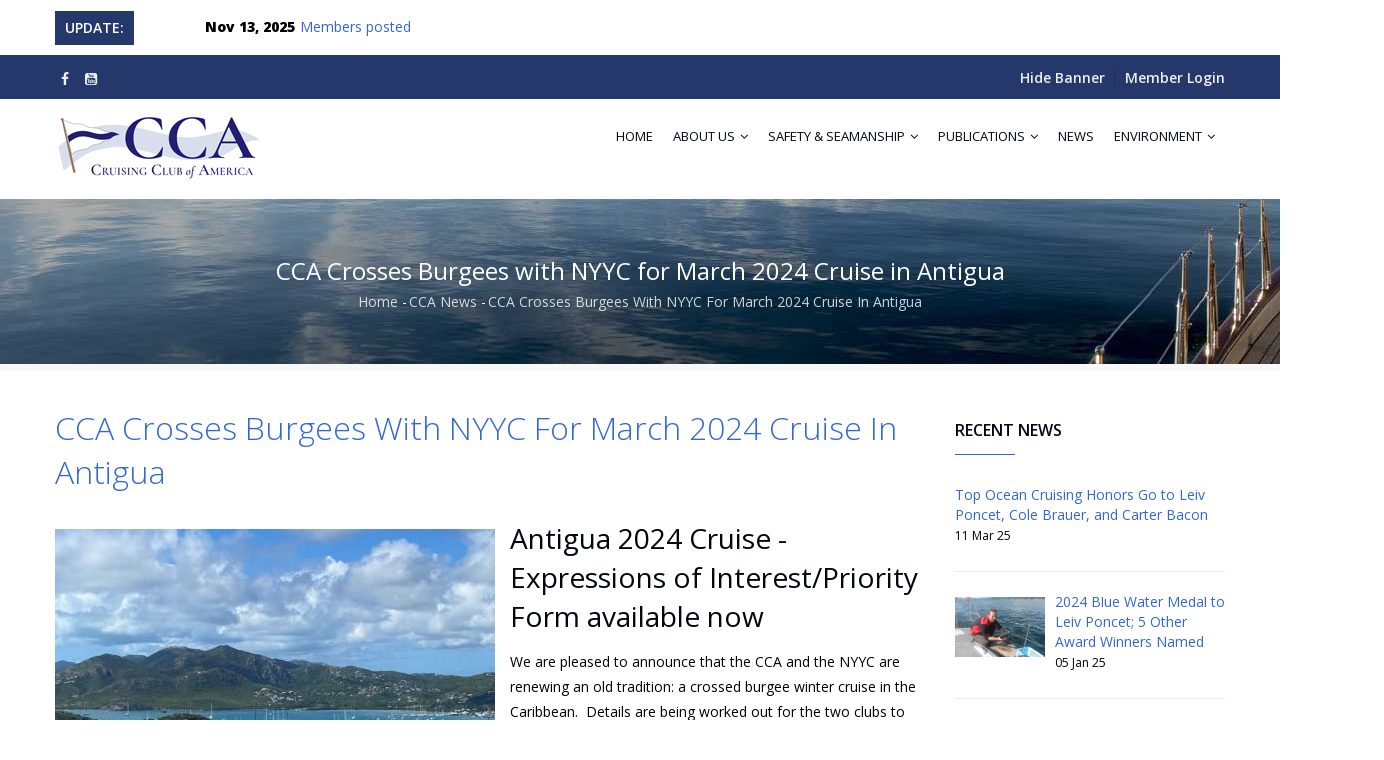

--- FILE ---
content_type: text/html; charset=UTF-8
request_url: https://cruisingclub.org/news/cca-crosses-burgees-nyyc-march-2024-cruise-antigua
body_size: 10947
content:
<!DOCTYPE html>
<html lang="en" dir="ltr" prefix="content: http://purl.org/rss/1.0/modules/content/  dc: http://purl.org/dc/terms/  foaf: http://xmlns.com/foaf/0.1/  og: http://ogp.me/ns#  rdfs: http://www.w3.org/2000/01/rdf-schema#  schema: http://schema.org/  sioc: http://rdfs.org/sioc/ns#  sioct: http://rdfs.org/sioc/types#  skos: http://www.w3.org/2004/02/skos/core#  xsd: http://www.w3.org/2001/XMLSchema# ">
  <head> 
    <meta charset="utf-8" />
<script async src="https://www.googletagmanager.com/gtag/js?id=UA-47456271-1"></script>
<script>window.dataLayer = window.dataLayer || [];function gtag(){dataLayer.push(arguments)};gtag("js", new Date());gtag("set", "developer_id.dMDhkMT", true);gtag("config", "UA-47456271-1", {"groups":"default","anonymize_ip":true,"page_placeholder":"PLACEHOLDER_page_path"});gtag("config", "G-VF5F0ZW4NP", {"groups":"default","page_placeholder":"PLACEHOLDER_page_location"});</script>
<meta name="description" content="Antigua 2024 Cruise - Expressions of Interest/Priority Form available now We are pleased to announce that t" />
<meta name="robots" content="index, follow, notranslate" />
<link rel="canonical" href="https://cruisingclub.org/news/cca-crosses-burgees-nyyc-march-2024-cruise-antigua" />
<link rel="image_src" href="/sites/default/files/articles/antigua.jpg" />
<meta property="og:site_name" content="CCA Crosses Burgees with NYYC for March 2024 Cruise in Antigua | Cruising Club of America" />
<meta property="og:image" content="https://cruisingclub.org/sites/default/files/styles/square/public/articles/antigua.jpg?itok=NOxfHlA0" />
<meta property="og:image:url" content="https://cruisingclub.org/sites/default/files/articles/antigua.jpg" />
<meta property="og:image:secure_url" content="https://cruisingclub.org/sites/default/files/styles/square/public/articles/antigua.jpg?itok=NOxfHlA0" />
<meta property="og:image:type" content="image/jpeg" />
<meta property="og:image:width" content="350" />
<meta property="og:image:height" content="350" />
<meta property="og:image:alt" content="CCA Logo" />
<meta property="article:publisher" content="https://www.facebook.com/CruisingClubofAmerica/" />
<meta name="Generator" content="Drupal 10 (https://www.drupal.org); Commerce 2" />
<meta name="MobileOptimized" content="width" />
<meta name="HandheldFriendly" content="true" />
<meta name="viewport" content="width=device-width, initial-scale=1.0" />
<link rel="icon" href="/sites/default/files/Flag_2%20revised%20May%2012%20Jpeg.jpg" type="image/jpeg" />

    <title>CCA Crosses Burgees with NYYC for March 2024 Cruise in Antigua | Cruising Club of America</title>
    <link rel="stylesheet" media="all" href="/sites/default/files/css/css_jG80oLlNmBry8g7fUHvF9BkktqjrigGWOGmDQuOsizo.css?delta=0&amp;language=en&amp;theme=gavias_unix&amp;include=[base64]" />
<link rel="stylesheet" media="all" href="//fonts.googleapis.com/css?family=Poppins:300,400,500,700" />
<link rel="stylesheet" media="all" href="//fonts.googleapis.com/css?family=Rubik:400,500,700" />
<link rel="stylesheet" media="all" href="/sites/default/files/css/css_RhRlPb3FZ3bFtabd-6uKS29-taTSDIGz2aQ9hjitlfQ.css?delta=3&amp;language=en&amp;theme=gavias_unix&amp;include=[base64]" />


    <script type="application/json" data-drupal-selector="drupal-settings-json">{"path":{"baseUrl":"\/","pathPrefix":"","currentPath":"node\/16022","currentPathIsAdmin":false,"isFront":false,"currentLanguage":"en"},"pluralDelimiter":"\u0003","suppressDeprecationErrors":true,"ajaxPageState":{"libraries":"[base64]","theme":"gavias_unix","theme_token":null},"ajaxTrustedUrl":[],"google_analytics":{"account":"UA-47456271-1","trackOutbound":true,"trackMailto":true,"trackTel":true,"trackDownload":true,"trackDownloadExtensions":"7z|aac|arc|arj|asf|asx|avi|bin|csv|doc(x|m)?|dot(x|m)?|exe|flv|gif|gz|gzip|hqx|jar|jpe?g|js|mp(2|3|4|e?g)|mov(ie)?|msi|msp|pdf|phps|png|ppt(x|m)?|pot(x|m)?|pps(x|m)?|ppam|sld(x|m)?|thmx|qtm?|ra(m|r)?|sea|sit|tar|tgz|torrent|txt|wav|wma|wmv|wpd|xls(x|m|b)?|xlt(x|m)|xlam|xml|z|zip","trackDomainMode":1},"data":{"extlink":{"extTarget":true,"extTargetNoOverride":false,"extNofollow":false,"extNoreferrer":false,"extFollowNoOverride":false,"extClass":"ext","extLabel":"(link is external)","extImgClass":false,"extSubdomains":true,"extExclude":"team1newport\\.com","extInclude":"","extCssExclude":".social-list, .footer-social, .copyright, .path-admin","extCssExplicit":"","extAlert":false,"extAlertText":"This link will take you to an external web site. We are not responsible for their content.","mailtoClass":"0","mailtoLabel":"(link sends email)","extUseFontAwesome":false,"extIconPlacement":"append","extFaLinkClasses":"fa fa-external-link","extFaMailtoClasses":"fa fa-envelope-o","whitelistedDomains":null}},"views":{"ajax_path":"\/views\/ajax","ajaxViews":{"views_dom_id:b113b0e2f94d12d3013155b7894cb93e4d45c564801b384d501f6975de3eb7ed":{"view_name":"post_other","view_display_id":"block_3","view_args":"","view_path":"\/node\/14647","view_base_path":"blogs-grid","view_dom_id":"b113b0e2f94d12d3013155b7894cb93e4d45c564801b384d501f6975de3eb7ed","pager_element":0}}},"statistics":{"data":{"nid":"16022"},"url":"\/core\/modules\/statistics\/statistics.php"},"gavias_load_ajax_view":"\/custom\/gavias_hook\/ajax_view","user":{"uid":0,"permissionsHash":"8a7e21bb1588e4f99597716063363495d50ec28ea6415a0700b6fd11fd84d3a5"}}</script>
<script src="/sites/default/files/js/js_U-5sBJYCLdkjzaZliC0DkZ45uI_DC-veS48fut9J4R0.js?scope=header&amp;delta=0&amp;language=en&amp;theme=gavias_unix&amp;include=[base64]"></script>


    <link rel="stylesheet" href="https://cruisingclub.org/themes/custom/gavias_unix/css/custom.css?ver=1763419959" media="screen" />
    <link rel="stylesheet" href="https://cruisingclub.org/themes/custom/gavias_unix/css/update.css" media="screen" />

    <link rel="stylesheet" type="text/css" href="//fonts.googleapis.com/css?family=Open+Sans:100,300,400,600,800,900"/>
<link rel="stylesheet" type="text/css" href="//fonts.googleapis.com/css?family=Open+Sans:100,300,400,600,800,900"/>


          <style type="text/css">
        .indent{margin-left: 2em;}
      </style>
    
          <style class="customize">body,.event-full .event-info, .block.block-blocktabs .ui-widget, .block.block-blocktabs .ui-tabs-nav > li > a, .gva-mega-menu .block-blocktabs .ui-widget, .gva-mega-menu .block-blocktabs .ui-tabs-nav > li > a{font-family: Open Sans!important;} h1, h2, h3, h4, h5, h6,.h1, .h2, .h3, .h4, .h5, .h6,.topbar .topbar-right ul.gva_topbar_menu > li a, .quick-cart .cart-block-contents-links a,.gavias_sliderlayer .slide-style-1, #gavias_slider_single .slide-style-1,.gavias_sliderlayer .slide-style-2, #gavias_slider_single .slide-style-2,.gavias_sliderlayer .slide-style-3, #gavias_slider_single .slide-style-3,.gavias_sliderlayer .slide-style-5, #gavias_slider_single .slide-style-5,.gavias_sliderlayer .slide-style-5a, #gavias_slider_single .slide-style-5a,.gavias_sliderlayer .slide-style-5b, #gavias_slider_single .slide-style-5b,.gavias_sliderlayer .slide-style-5c, #gavias_slider_single .slide-style-5c,.gavias_sliderlayer .btn-slide, .gavias_sliderlayer .btn-slide-white, #gavias_slider_single .btn-slide, #gavias_slider_single .btn-slide-white,.gavias_sliderlayer .btn-slide.inner, .gavias_sliderlayer .btn-slide a, .gavias_sliderlayer .btn-slide-white.inner, .gavias_sliderlayer .btn-slide-white a, #gavias_slider_single .btn-slide.inner, #gavias_slider_single .btn-slide a, #gavias_slider_single .btn-slide-white.inner, #gavias_slider_single .btn-slide-white a,.post-block .post-title a,.post-slider.post-block .post-meta-wrap .post-title a,.post-slider.post-block .post-categories a,.portfolio-filter ul.nav-tabs > li > a,.portfolio-v1 .content-inner .title a,.team-teaser-1 .team-name,.testimonial-node-v2 .title,.course-block .image .course-price,.course-block .course-content .content-action a,.views-exposed-form .form-item select, .views-exposed-form .form-item input, .views-exposed-form .form-actions select, .views-exposed-form .form-actions input,.views-exposed-form .form-actions input,.categories-course-list .view-content-wrap .item a,.course-block-heading-2 > div, .course-block-v2 > div.course-title,.single-course .block-course-title,.single-course .course-right .course-meta .meta-item .content .lab,.single-course .course-right .course-meta .meta-item .content .val,.single-course .course-right .course-meta .meta-item .content .val a,.single-course .course-right .add-to-cart-content-inner .field--name-price,.single-course .course-right .add-to-cart-content-inner .user-registered,.single-course .course-features .field__label,.single-course .course-features .field__items .field__item,.lesson-block .lesson-content .lesson-title,.lesson-single .lessons .back-to-course,.event-block .event-image .date,.event-block .event-content .event-info .title,.event-block-list .event-date span.day,.event-block-list .event-title a,.nav-tabs > li > a,.btn, .btn-white, .btn-theme, input.js-form-submit, a.button-action, .portfolio-filter ul.nav-tabs > li > a,.pricing-table .plan-name .title,.pricing-table .content-wrap .plan-price .price-value,.user-form .form-item:not(.js-form-type-checkbox) label,.user-form details summary,.navigation .gva_menu > li > a,.category-list .item-list ul li a,.widget.gsc-call-to-action .title,.widget.gsc-icon-box .highlight_content .title,.widget.gsc-video-box.style-1 .video-content .left,.widget.gsc-video-box.style-2 .video-content .link-video strong,.widget.gsc-video-box.style-2 .video-content .button-review a,.widget.milestone-block.position-icon-left .milestone-number,.gsc-box-hover .box-title,.gsc-service-carousel .item .content-inner .title,.gsc-tab-views.style-2 .list-links-tabs .nav-tabs > li a,.gsc-carousel-content.style-1 .content-box .content-inner .title,.gsc-carousel-content.style-2 .content-box .content-inner .title,.gsc-countdown .gva-countdown .countdown-times > div b,.gsc-quotes-rotator .cbp-qtrotator .cbp-qtcontent .content-title{font-family: Open Sans!important;} </style>
    
  </head>

  
  <body class="gavias-content-builder layout-no-sidebars wide js-preloader path-node node--type-news-item">

    <a href="#main-content" class="visually-hidden focusable">
      Skip to main content
    </a>
    
      <div class="dialog-off-canvas-main-canvas" data-off-canvas-main-canvas>
    <div class="body-page gva-body-page">
	    <div id="jpreContent">
        <div id="jprecontent-inner">
           <div class="preloader-wrapper hidden active">
              <img src="https://cruisingclub.org/themes/custom/gavias_unix/images/preloader/preloader-7.gif" alt="" />
           </div>  
        </div>
      </div>
      <header id="header" class="header-v1">
      <div class="header-top">
      <div class="container">
          <div>
    <div class="views-element-container block block-views block-views-blockbreaking-news-block-1" id="block-gavias-unix-views-block-breaking-news-block-1">
  
      <h2 class="block-title" ><span>Update:</span></h2>
    
      <div class="content block-content">
      <div><div class="js-view-dom-id-a8fed34a51cc1c58c7ec3a67c862d9f6b7f676a469b08729ef662de60520a172">
  
  
  

  
  
  

  <div class="item-list newsticker">
  
  <ul>

          <li class="view-list-item" ><div class="views-field views-field-created"><span class="field-content"><time datetime="2025-11-13T14:34:30-05:00" title="Thursday, November 13, 2025 - 14:34">Nov 13, 2025</time>
</span></div><div class="views-field views-field-title"><span class="field-content"><a href="/news/members-posted" hreflang="en">Members posted</a></span></div></li>
    
  </ul>

</div>

    

  
  

  
  
</div>
</div>

    </div>
  </div>

  </div>

      </div>
    </div>
    
  <div class="topbar">
  <div class="container">
    <div class="topbar-inner">
      <div class="row">
        
        <div class="topbar-left col-sm-3 col-xs-12">
          <div class="social-list">
                          <a href="https://www.facebook.com/CruisingClubofAmerica/"><i class="fa fa-facebook"></i></a>
             
             
             
             
             
             
             
             
                          <a href="https://www.youtube.com/channel/UCssGSdO6MiHtsHl7qdKlvmA/"><i class="fa fa-youtube-square"></i></a>
             
              
              
          </div>
        </div>

<div class="topbar-right col-sm-9 col-xs-12">
          
                      <ul class="gva_topbar_menu">
              <li><a href="" id="hidden-banner" data-toggle-text="Show Banner">Hide Banner</a></li>
              <li><a href="/user/login?destination=/news/cca-crosses-burgees-nyyc-march-2024-cruise-antigua">Member Login</a></li>
                          </ul>  
           



          

        </div>

      </div>
    </div>  
  </div>  
</div>

            

   <div class="header-main gv-sticky-menu">
      <div class="container header-content-layout">
         <div class="header-main-inner p-relative">
            <div class="row">
              <div class="col-md-3 col-sm-6 col-xs-8 branding">
                                    <div>
    
      <a href="/" title="Home" rel="home" class="site-branding-logo">
        
        <img src="/sites/default/files/cca-logo-mm-2.png" alt="Home" />
        
    </a>
    
  </div>

                              </div>

              <div class="col-md-9 col-sm-6 col-xs-4 p-static">
                <div class="header-inner clearfix">
                  <div class="main-menu">
                    <div class="area-main-menu">
                      <div class="area-inner">
                        <div class="gva-offcanvas-mobile">
                          <div class="close-offcanvas hidden"><i class="fa fa-times"></i></div>
                                                        <div>
    <nav role="navigation" aria-labelledby="block-gavias-unix-mainnavigation-menu" id="block-gavias-unix-mainnavigation" class="block block-menu navigation menu--main">
          
  
    
  <div class="block-content">
                 
<div class="gva-navigation">

              <ul  class="clearfix gva_menu gva_menu_main">
      
                              
            <li  class="menu-item">
        <a href="/">
                    Home
            
        </a>
          
              </li>
                          
            <li  class="menu-item menu-item--expanded ">
        <a href="/about">
                    About Us
                      <span class="icaret nav-plus fa fa-angle-down"></span>
            
        </a>
          
                                <ul class="menu sub-menu">
                              
            <li  class="menu-item">
        <a href="/about/more">
                    CCA
            
        </a>
          
              </li>
                          
            <li  class="menu-item">
        <a href="/awards">
                    Awards
            
        </a>
          
              </li>
                          
            <li  class="menu-item">
        <a href="https://bonnellcove.org/">
                    Bonnell Cove Foundation
            
        </a>
          
              </li>
                          
            <li  class="menu-item">
        <a href="/racing/nbr">
                    The Bermuda Race
            
        </a>
          
              </li>
                          
            <li  class="menu-item">
        <a href="https://bermudarace.com/foundation/">
                    Bermuda Race Foundation
            
        </a>
          
              </li>
                          
            <li  class="menu-item">
        <a href="/contact-us">
                    Contact Us
            
        </a>
          
              </li>
                          
            <li  class="menu-item">
        <a href="/privacy">
                    Privacy Policy
            
        </a>
          
              </li>
                          
            <li  class="menu-item">
        <a href="/about">
                    About Us
            
        </a>
          
              </li>
                          
            <li  class="menu-item">
        <a href="/icoyc">
                    CCA&#039;s ICOYC Membership
            
        </a>
          
              </li>
        </ul>
  
              </li>
                          
            <li  class="menu-item menu-item--expanded ">
        <a href="/safety-seamanship">
                    Safety &amp; Seamanship
                      <span class="icaret nav-plus fa fa-angle-down"></span>
            
        </a>
          
                                <ul class="menu sub-menu">
                              
            <li  class="menu-item">
        <a href="/safety-seamanship">
                    Main Page
            
        </a>
          
              </li>
                          
            <li  class="menu-item">
        <a href="/articles">
                    Articles
            
        </a>
          
              </li>
                          
            <li  class="menu-item">
        <a href="/articles?tid=39">
                    Safety Moments
            
        </a>
          
              </li>
                          
            <li  class="menu-item">
        <a href="/articles?tid=183">
                    School of Hard Rocks
            
        </a>
          
              </li>
                          
            <li  class="menu-item">
        <a href="https://sas.cruisingclub.org/courses/sas">
                    Safety at Sea Courses
            
        </a>
          
              </li>
                          
            <li  class="menu-item">
        <a href="https://sas.cruisingclub.org/weather/online">
                    Online Weather Seminar
            
        </a>
          
              </li>
                          
            <li  class="menu-item">
        <a href="https://sas.cruisingclub.org/scc">
                    Safety for Cruising Couples
            
        </a>
          
              </li>
                          
            <li  class="menu-item">
        <a href="https://sas.cruisingclub.org/courses">
                    Course Finder
            
        </a>
          
              </li>
                          
            <li  class="menu-item">
        <a href="https://sas.cruisingclub.org/poyob">
                    Practice On Your Own Boat - MOB
            
        </a>
          
              </li>
        </ul>
  
              </li>
                          
            <li  class="menu-item menu-item--expanded ">
        <a href="/publications">
                    Publications
                      <span class="icaret nav-plus fa fa-angle-down"></span>
            
        </a>
          
                                <ul class="menu sub-menu">
                              
            <li  class="menu-item">
        <a href="https://sas.cruisingclub.org/adventure">
                    Adventurous Use of the Sea (book)
            
        </a>
          
              </li>
                          
            <li  class="menu-item">
        <a href="/book/ccaguides">
                    Cruising Guides
            
        </a>
          
              </li>
                          
            <li  class="menu-item">
        <a href="/voyages">
                    Voyages Magazine
            
        </a>
          
              </li>
        </ul>
  
              </li>
                          
            <li  class="menu-item ">
        <a href="/news">
                    News
            
        </a>
          
              </li>
                          
            <li  class="menu-item menu-item--expanded ">
        <a href="/environment">
                    Environment
                      <span class="icaret nav-plus fa fa-angle-down"></span>
            
        </a>
          
                                <ul class="menu sub-menu">
                              
            <li  class="menu-item">
        <a href="/environment">
                    CCA Environmental Action
            
        </a>
          
              </li>
                          
            <li  class="menu-item">
        <a href="/environment-nbr">
                    Environmental Action, NB Race
            
        </a>
          
              </li>
        </ul>
  
              </li>
        </ul>
  

</div>


        </div>  
</nav>

  </div>

                          
                            
                                                  </div>
                          
                        <div id="menu-bar" class="menu-bar hidden-lg hidden-md">
                          <span class="one"></span>
                          <span class="two"></span>
                          <span class="three"></span>
                        </div>
                        
                        
                                              </div>
                    </div>
                  </div>  
                </div> 
              </div>

            </div>
         </div>
      </div>
   </div>

</header>
	
					<div class="breadcrumbs">
			  <div>
    
<div class="breadcrumb-content-inner">
  <div class="gva-breadcrumb-content">
    <div id="block-gavias-unix-breadcrumbs" class="text-light block gva-block-breadcrumb block-system block-system-breadcrumb-block no-title">
      <div class="breadcrumb-style" style="background-image: url(&#039;https://cruisingclub.org/sites/default/files/breadcrumb_bg1.jpg&#039;);background-position: center top;background-repeat: no-repeat;">
        <div class="container">
          <div class="breadcrumb-content-main">
            <h2 class="page-title">CCA Crosses Burgees with NYYC for March 2024 Cruise in Antigua </h2>
             
                          <div class="">
                <div class="content block-content">
                  <div class="breadcrumb-links">
  <div class="content-inner">
          <nav class="breadcrumb " role="navigation" aria-labelledby="system-breadcrumb">
        <h2 id="system-breadcrumb" class="visually-hidden">Breadcrumb</h2>
        <ol>
          
                            <li>
                          <a href="/">Home</a>
                                      <span class=""> - </span>
              
          </li>
                            <li>
                          <a href="/news">CCA News</a>
                                      <span class=""> - </span>
              
          </li>
                            <li>
                          
                          
          </li>
                            <li>
                          CCA Crosses Burgees with NYYC for March 2024 Cruise in Antigua
                          
          </li>
                </ol>
      </nav>
      </div> 
</div>  
                </div>
              </div>  
                      </div> 
        </div>   
      </div> 
    </div>  
  </div>  
</div>  


  </div>

		</div>
	
	<div role="main" class="main main-page has-breadcrumb">
	
		<div class="clearfix"></div>
			

					<div class="help show hidden">
				<div class="container">
					<div class="content-inner">
						  <div>
    <div data-drupal-messages-fallback class="hidden"></div>

  </div>

					</div>
				</div>
			</div>
		
				
		<div class="clearfix"></div>
				
		<div class="clearfix"></div>
		
		<div id="content" class="content content-full">
			<div class="container container-bg">
									<div class="content-main-inner">
	<div class="row">
		
					
						 				 		
							
       

		<div id="page-main-content" class="main-content col-xs-12 col-md-9 sb-r ">

			<div class="main-content-inner">
				
				
									<div class="content-main">
						  <div>
    <div id="block-gavias-unix-content" class="block block-system block-system-main-block no-title">
  
    
      <div class="content block-content">
      
<article data-history-node-id="16022" class="node node--type-news-item node--promoted node--view-mode-full clearfix">
  <header>
    
    
    <div class="widget gsc-heading  align-left style-2 padding-bottom-20">
      <h2 class="node__title title">
        <span><a href="/news/cca-crosses-burgees-nyyc-march-2024-cruise-antigua" rel="bookmark">
<span>CCA Crosses Burgees with NYYC for March 2024 Cruise in Antigua</span>
</a></span><span class="heading-line"></span>
      </h2>
    </div>
      
        
      </header>
  <div class="node__content clearfix">
    
            <div class="field field--name-field-image field--type-image field--label-hidden field__item">  <a href="/sites/default/files/articles/antigua.jpg"><img loading="lazy" src="/sites/default/files/styles/small/public/articles/antigua.jpg?itok=BUVPP8ju" alt="Jolly Harbour" typeof="foaf:Image" />

</a>
</div>
      
            <div class="field field--name-body field--type-text-with-summary field--label-hidden field__item"><h2>Antigua 2024 Cruise - Expressions of Interest/Priority Form available now</h2>

<p>We are pleased to announce that the CCA and the NYYC are renewing an old tradition: a crossed burgee winter cruise in the Caribbean. &nbsp;Details are being worked out for the two clubs to cruise together around Antigua, starting&nbsp;<strong>Saturday, 9 March, 2024&nbsp;</strong>with an optional follow-on cruise to and around Guadeloupe. &nbsp;Nick Brown and Heather McHutchison have been appointed CCA co-coordinators for this event. &nbsp;Douglas Renfield-Miller is the coordinator for the NYYC.</p>

<p>In the following week beginning Saturday, 16 March, 2024, a cruise around Guadeloupe is planned, with the possibility of dropping off a boat in Guadeloupe that had been chartered in Antigua. &nbsp;The boat can be returned to Antigua by the charterer to avoid a drop off fee. &nbsp;CCA members Hilary &amp; Andrew Armstrong have been named cruise coordinators for this week.</p>

<figure role="group"><img alt data-entity-type="file" data-entity-uuid="4592b5e6-4848-48c9-b43e-f3201b9d47d7" height="404" src="http://cruisingclub.org/sites/default/files/Antigua.png" width="600" loading="lazy">
<figcaption>This could be your playground</figcaption>
</figure>

<p>Negotiations with the charter companies are underway.&nbsp; A number of boats have been reserved, divided between two charter companies -- Moorings/Sunsail in English Harbour and Dream Charters in Jolly Harbour.&nbsp; They can be chartered for one week only, or for both weeks. Efforts will be made to split available charter boats equally between our two clubs. In order to guarantee boat availability, the NYYC and CCA have already put down non-refundable deposits reserving 14 boats (8 Moorings/6 Dream). Three boats have already been spoken for and the rest will be allocated on a first-come-first-served basis so please indicate your interest right away.&nbsp;</p>

<p>Opening and closing receptions are planned the first week, and then a few more fixed events during the week, thus allowing participants time to visit their favorite spots as they wish in between.</p>

<p>The combination of a superb cruising ground, a good charter fleet and a chance to sail with fellow cruisers from the NYYC will truly make this a memorable event.</p>

<p>Please indicate your interest by&nbsp;<a href="https://cruisingclub.org/form/antigua-2024-interest">completing the expression of interest form HERE.</a></p>

<p>Thank you!</p>

<ul>
	<li>Chris Otorowski, Commodore</li>
	<li>Jay Gowell, Vice Commodore</li>
	<li>Nick Brown</li>
	<li>Heather McHutchison</li>
</ul>
</div>
      
  </div>
</article>


    </div>
  </div>

  </div>

					</div>
				
							</div>

		</div>

		<!-- Sidebar Left -->
				<!-- End Sidebar Left -->

		<!-- Sidebar Right -->
									 

			<div class="col-lg-3 col-md-3 col-sm-12 col-xs-12 sidebar sidebar-right theiaStickySidebar">
				<div class="sidebar-inner">
					  <div>
    <div class="views-element-container block block-views block-views-blockpost-other-block-3" id="block-views-block-post-other-block-3">
  
      <h2 class="block-title" ><span>Recent News</span></h2>
    
      <div class="content block-content">
      <div><div class="post-style-list small js-view-dom-id-b113b0e2f94d12d3013155b7894cb93e4d45c564801b384d501f6975de3eb7ed">
  
  
  

  
  
  

  <div class="item-list">
  
  <ul>

          <li class="view-list-item" ><div class="views-field views-field-nothing"><div class="field-content"><div class="post-block">
      <div class="post-image">
            
      </div>
      <div class="post-content">
            <div class="post-title"> <a href="/news/2025-top-cruising-honors" hreflang="en">Top Ocean Cruising Honors Go to Leiv Poncet, Cole Brauer, and Carter Bacon</a> </div>            
            <div class="post-meta">
                   <span class="post-created"><time datetime="2025-03-11T10:08:37-04:00">11 Mar 25</time>
 </span>
	     </div>
       </div>
</div></div></div></li>
          <li class="view-list-item" ><div class="views-field views-field-nothing"><div class="field-content"><div class="post-block">
      <div class="post-image">
              <a href="/news/2024-awards-named" hreflang="en"><img loading="lazy" src="/sites/default/files/styles/small/public/articles/Blue%20Water%20Medal%20-%20Leiv%20Poncet%20-%20Kodiak%20Island%2C%20Alaska.jpg?itok=ri1u2K5u" alt="Poncet at Kodiak Island" typeof="Image" />

</a>

      </div>
      <div class="post-content">
            <div class="post-title"> <a href="/news/2024-awards-named" hreflang="en">2024 Blue Water Medal to Leiv Poncet; 5 Other Award Winners Named</a> </div>            
            <div class="post-meta">
                   <span class="post-created"><time datetime="2025-01-05T13:39:40-05:00">05 Jan 25</time>
 </span>
	     </div>
       </div>
</div></div></div></li>
          <li class="view-list-item" ><div class="views-field views-field-nothing"><div class="field-content"><div class="post-block">
      <div class="post-image">
              <a href="/news/new-pacific-crossing-guide" hreflang="en"><img loading="lazy" src="/sites/default/files/styles/small/public/articles/pcg.jpg?itok=wauuQI_K" alt="cover" typeof="Image" />

</a>

      </div>
      <div class="post-content">
            <div class="post-title"> <a href="/news/new-pacific-crossing-guide" hreflang="en">New Pacific Crossing Guide</a> </div>            
            <div class="post-meta">
                   <span class="post-created"><time datetime="2024-09-30T09:42:04-04:00">30 Sep 24</time>
 </span>
	     </div>
       </div>
</div></div></div></li>
          <li class="view-list-item" ><div class="views-field views-field-nothing"><div class="field-content"><div class="post-block">
      <div class="post-image">
              <a href="/news/cca-members-race-hawaii" hreflang="en"><img loading="lazy" src="/sites/default/files/styles/small/public/articles/IMG_4058.jpg?itok=3y12LDcJ" alt="CCA members" typeof="Image" />

</a>

      </div>
      <div class="post-content">
            <div class="post-title"> <a href="/news/cca-members-race-hawaii" hreflang="en">CCA Members Race to Hawaii</a> </div>            
            <div class="post-meta">
                   <span class="post-created"><time datetime="2024-08-20T14:17:02-04:00">20 Aug 24</time>
 </span>
	     </div>
       </div>
</div></div></div></li>
          <li class="view-list-item" ><div class="views-field views-field-nothing"><div class="field-content"><div class="post-block">
      <div class="post-image">
              <a href="/news/counting-down-newport-bermuda-race" hreflang="en"><img loading="lazy" src="/sites/default/files/styles/small/public/articles/newport-bermuda-race%5B1%5D.jpg?itok=RtqQBhe3" alt="logo" typeof="Image" />

</a>

      </div>
      <div class="post-content">
            <div class="post-title"> <a href="/news/counting-down-newport-bermuda-race" hreflang="en">Counting Down to Newport Bermuda Race</a> </div>            
            <div class="post-meta">
                   <span class="post-created"><time datetime="2024-06-13T15:20:09-04:00">13 Jun 24</time>
 </span>
	     </div>
       </div>
</div></div></div></li>
    
  </ul>

</div>

    

  
  

      <footer>
      <p><strong><a href="/news">View all News</a></strong></p>
    </footer>
  
  
</div>
</div>

    </div>
  </div>

  </div>

				</div>
			</div>
				<!-- End Sidebar Right -->
		
	</div>
</div>
					
			</div>
		</div>

		
				
			</div>
</div>

  
<footer id="footer" class="footer">
  <div class="footer-inner">
    
         
     <div class="footer-center">
        <div class="container">      
           <div class="row">
              
              
                              <div class="footer-third col-lg-3 col-md-3 col-sm-12 col-xs-12 column">
                    <div>
    <div id="block-gavias-unix-sociallinksfooter" class="block block-block-content block-block-content7e26e9e5-a2f4-4e12-9643-7c8954f954ef">
  
      <h2 class="block-title" ><span>Connect with us</span></h2>
    
      <div class="content block-content">
      
            <div class="field field--name-body field--type-text-with-summary field--label-hidden field__item"><div class="footer-social">
	<ul>
		<li><a href="https://www.facebook.com/CruisingClubofAmerica/" target="_blank"><i class="fa fa-facebook-square"></i></a></li>
		<li><a href="https://www.youtube.com/channel/UCssGSdO6MiHtsHl7qdKlvmA"  target="_blank"><i class="fa fa-youtube-square"></i></a></li>
	</ul>
</div></div>
      
    </div>
  </div>
<div id="block-gavias-unix-linkfooter" class="block block-block-content block-block-contentf68ff84d-6af0-4c49-8b85-ae338addc541">
  
      <h2 class="block-title" ><span>Quick Links</span></h2>
    
      <div class="content block-content">
      
            <div class="field field--name-body field--type-text-with-summary field--label-hidden field__item"><div class="clearfix">
       <ul class="menu">
	  <li><a href="../">Home</a></li>
	  <li><a href="/privacy"> Privacy Policy</a></li>
	  <li><a href="/contact-us"> Contact Us</a></li>
       </ul>      
</div>   </div>
      
    </div>
  </div>

  </div>

                </div> 
              
                               <div class="footer-four col-lg-4 col-md-4 col-sm-12 col-xs-12 column">
                    <div>
    <div id="block-gavias-unix-contactinfo" class="block block-block-content block-block-content7da38301-272f-4979-8de1-06b564010f17">
  
      <h2 class="block-title" ><span>Contact CCA</span></h2>
    
      <div class="content block-content">
      
            <div class="field field--name-body field--type-text-with-summary field--label-hidden field__item"><div class="contact-info">
    <span class="description">Please <a href="/contact-us" style="font-weight: 600;"><strong>Contact Us</strong></a> using the form on our contact page.</span>
</div></div>
      
    </div>
  </div>

  </div>

                </div> 
                         </div>   
        </div>
    </div>  
  </div>   

      <div class="copyright">
      <div class="container">
        <div class="copyright-inner">
              <div>
    <div id="block-gavias-unix-copyright" class="block block-block-content block-block-content61f17841-749f-436d-9799-1dfeefd7ad43 no-title">
  
    
      <div class="content block-content">
      
            <div class="field field--name-body field--type-text-with-summary field--label-hidden field__item"><div class="text-center">Copyright 2023, Cruising Club of America, All Rights Reserved &emsp;|&emsp; website by <a href="https://baydesignassociates.com" title="Website by Bay Design" target="_blank" >Bay Design</a></div>
</div>
      
    </div>
  </div>

  </div>

        </div>   
      </div>   
    </div>
    <div id="gva-popup-ajax" class="clearfix"><div class="pajax-content"><a href="javascript:void(0);" class="btn-close"><i class="gv-icon-4"></i></a><div class="gva-popup-ajax-content clearfix"></div></div></div>
</footer>


  </div>

    
    <script src="/sites/default/files/js/js_jQVGyWFfJ22TxQ2iWxUillhj6a95YwGQznN7e8D2Byk.js?scope=footer&amp;delta=0&amp;language=en&amp;theme=gavias_unix&amp;include=[base64]"></script>
<script src="https://js.stripe.com/v3/"></script>
<script src="/sites/default/files/js/js_9t3gDUqonook2SH82pqqxZ9NVnYRfsh4gVb1b1I3J_I.js?scope=footer&amp;delta=2&amp;language=en&amp;theme=gavias_unix&amp;include=[base64]"></script>

    
        
  </body>
</html>


--- FILE ---
content_type: text/css
request_url: https://cruisingclub.org/themes/custom/gavias_unix/css/custom.css?ver=1763419959
body_size: 4317
content:
a.cccart{
  color:yellow !important;
}

body{
    color: black;
}

input{
    background-color: aliceblue !important;
}

figcaption.align-right, figcaption.align-left {
    display: table-caption !important; 
    caption-side: bottom ;
}

figcaption .align-center{
    display: block; 
}

figure{
    display:table;
}


.display-price{
  font-weight:100;
  font-size:1em;
}

input[type="radio"],label{
  width:unset !important;
}
input[type="submit"]{
  color:black !important;
  background: lightblue !important;
}
.form-item {
  margin-bottom: 5px !important;
}

td.webform-multiple-table--operations-two, .tabledrag-toggle-weight {
    display:none;
}

.item-list ul li.view-list-item {
    margin: 0 0;
  }

.form-item-message-body-nice{
  background-color: lightcyan;
  border: black solid 2px;
  padding:10px;
}

.messages--warning{
  background-color: yellow;
}

.fieldgroup legend{
  margin-bottom: 5px;
  margin-top:20px;
}


tr.deceased{
	font-style: italic;
	font-weight:200;
}

.smallerpic{
	width:150px;
}

.active{
	font-weight:600;
}

.quick-cart {
    display: none;
}
 .circle img {
     border-radius: 50%;
}
 header.header-v1 {
     margin-bottom: 12px;
}

.topbar {
    border-bottom: none;
    background-color: #24386c;
	color: #fff;
}

.topbar a {
    color: #eee;
}

.topbar a:hover {
    color: #9bb7ff;
}


.topbar .topbar-right ul.gva_topbar_menu > li a.link-user {
    text-decoration: underline;
    color: #eee;
}


.topbar .topbar-right ul.gva_topbar_menu > li a.link-user:hover {
    color: #9bb7ff;
}

.topbar .topbar-right ul.gva_topbar_menu.login > li a:hover {
    color: #9bb7ff;
}


 .topbar .topbar-right ul.gva_topbar_menu > li {
    background: none;
}
 .frontpage .widget.gsc-heading.style-2 .title {
    text-transform: none;
}
 .frontpage .widget.gsc-heading .sub-title {
    margin-bottom: 14px;
}
 .cca-stations td {
    border: none;
}
 .cca-btn {
    font-size: 13px;
     border: 1px;
     text-align: center;
     margin-left: auto;
     margin-right: auto;
}
 .size-12 {
    font-size: 12px;
}
 .size-21 {
    font-size: 21px;
}
 .size-28 {
    font-size: 28px;
}
 .align-center {
    text-align: center;
     margin-left: auto;
     margin-right: auto;
}
 a {
    color: #3367D6;
}
 a:hover {
    color: #6596ff;
}

 .views-exposed-form > div {
     vertical-align: bottom;
}
 .views-exposed-form {
    padding-bottom: 30px;
}
 .post-grid .post-block .post-content {
    border-top-color: #fff;
}
 .field--name-field-author {
    font-weight: bold;
     padding-bottom: 8px;
}
 .node-detail .post-title, .post-block .post-title {
    font-size: 28px;
     padding-top: 12px;
}
 .main-page table > tbody > tr > td {
    padding: 4px 0;
}

.pad-left {
  padding-left: 12px !important;
}
 .gavias_sliderlayer .slide-style-1, #gavias_slider_single .slide-style-1 {
     font-size: 56px;
     line-height: 66px;
     text-shadow: 2px 2px 4px #444;
}
}
 .gavias_sliderlayer .slide-style-5, #gavias_slider_single .slide-style-5 {
     font-size: 18px;
     line-height: 30px;
}

.node--type-news-item.node--view-mode-full .field--name-body img{
    max-width: 870px;
}

#block-gavias-unix-sociallinksfooter .footer-social{
  text-align: left;
}

.footer .menu--cca-management .gva_menu{
  font-size: 14px;
  line-height: 28px;
  color: #acacac;
}

.footer .menu--cca-management .gva_menu a{
  color: inherit;
  padding: 0;
  font-size: inherit;
  text-transform: capitalize;
}

.node--type-article .node--view-mode-full .post-thumbnail  img,
.node--type-news-item .node__content .field--name-field-image img{
  width: 100%;
}

.articles-view .views-exposed-form .form-actions{
  margin-top: 20px;
}

.post-style-list .views-exposed-form .form-actions{
  margin-top: 20px;
}

 @media (min-width: 401px) {
   .post-style-list .views-exposed-form .form-item-combine,
   .articles-view .views-exposed-form .form-item-search{
     width: 100%;
   }
   
 }


 @media (max-width: 760px) {
     .gavias_sliderlayer .slide-style-5, #gavias_slider_single .slide-style-5 {
         font-size: 9px !important;
         line-height: 14px !important;
    }
}
 @media (max-width: 760px) {
     .circle img {
         max-width: 55%;
    }
}
 .layout-node-form #field-cca-paragraphs-add-more-wrapper {
    padding: 20px 0;
}
 .node__title, h2.node__title, .widget.gsc-heading.style-3 .title {
    font-size: 30px;
}
 .breadcrumb-content-inner .gva-breadcrumb-content .gva-block-breadcrumb .breadcrumb-style {
     padding: 50px 0;
     margin-bottom: 35px;
     margin-top: 20px;
}
 .main-content {
    margin-bottom: 50px;
}
 .frontpage .main-content {
    margin-bottom: 0px;
}
 .content header {
    padding-bottom: 5px;
}
 .node__content .field--name-field-image {
    padding: 10px 0 15px 0;
}
 .node__content .field--name-field-stations-news .field__item, .node__content .post-categories {
    float: left;
     padding-right: 15px;
}
 .gsc-socials.style-2 a i.fa-instagram {
     background-color: #3f729b;
}
 .weight-600 {
    font-weight: 600;
}
 .node__content .field--name-field-image {
    clear: both;
}
 .node__content .field--name-body {
    clear: both;
}
 .field--label-inline{
    float: left;
     width: 100%;
    margin-bottom: 10px;
}
 .field--label-inline .field__label{
    float: left;
    font-weight: 700;
    margin-right: 10px;
}
 .xfield--label-inline .xfield__item{
     float: left; 
}

.field__label {font-weight: 700; }

.field--name-field-non-cca-co-owners .field__label {margin-top: 10px; }

@media (max-width: 992px) {
  .node--type-news-item.node--view-mode-full .field--name-body img{
    width: 100%;
  }
}

.cca-moorings table > thead > tr > th, table > thead > tr > td, table > tbody > tr > th, table > tbody > tr > td, table > tfoot > tr > th, table > tfoot > tr > td {
    border-color: #ddd;
    border-width: 1px 0 0 0;
    border-style: solid;
}

.cca-moorings table {    border-color: #ccc;
    border-width: 2px 0 1px 0;
    border-style: solid;
 }
 
.cca-moorings thead {    border-color: #ccc;
    border-width: 0 0 2px 0;
    border-style: solid;
 }
 
 
 .block-submenu .gva-menu > li{
  width: 25%;
  float:left;
  padding: 0 15px !important;
}

.block-submenu .gva-menu > li a{
  font-weight: 600;
}
.block-submenu .gva-menu > li a span{
  display:none;
}

.block-submenu .gva-menu li .sub-menu a{
  text-transform: capitalize;
  font-weight: 400;
}

.block-submenu .gva-menu li a{
  display: block;
  font-size: 14px;
  color: #3367D6 !important;
  text-transform: uppercase;
  padding: 0 0 10px !important;
  margin-bottom: 10px !important;
  border-bottom: 1px solid rgba(0, 0, 0, 0.1) !important;
}

.left-img {
	float: left;
	padding: 0 20px 20px 0;
}

.sidebar-inner .navigation .gva_menu {
    float: none;
}

.sidebar .block-menu ul li a {
	border: none;
border-bottom: 1px solid rgba(0,0,0,0.1);
}

h1, h2, h3, h4, h5, h6, .h1, .h2, .h3, .h4, .h5, .h6 {
    line-height: 1.4;
}

h3, .h3 {font-weight: 700; font-size: 20px; }
h4 {font-style: italic; }

.node__title, h2.node__title, .widget.gsc-heading.style-3 .title, .node-detail .post-title {
    font-size: 34px;
}

/*.gavias-blockbuilder-content .link-edit-blockbuider {display: none; }*/

.webform-submission-form .form-item input, .webform-submission-form .form-item textarea, .webform-submission-form .form-item select {
    border: 1px solid rgba(0, 0, 0, 0.2); padding: 4px 10px;
}

.footer {margin-top: 60px; }

.frontpage .footer {margin-top: 0; }

.pager {
    margin: 60px 0 30px;
}

figcaption {font-style: italic; font-weight: 600; padding-bottom: 12px; }

.photo-credit-sliders {font-size: 13px; color: #fff; font-weight: 600; 
     text-shadow: 2px 2px 4px #444;
}

.webform-submission-form .form-item input, .webform-submission-form .form-item textarea, .webform-submission-form .form-item select {
    background: #f9f9f9;
}

.field--name-body ximg, .field--name-body xfigure {float: left; padding: 6px 18px 12px 0; }

@media (min-width: 992px){
 .footer .navigation .gva_menu {
      float: none;
    color: #fff;
  }
}

.frontpage .you-can-edit {display: none; }

table > thead > tr > th, table > thead > tr > td {
    border-bottom-width: 0;
}

table > thead > tr > th, table > thead > tr > td, table > tbody > tr > th, table > tbody > tr > td, table > tfoot > tr > th, table > tfoot > tr > td {
    border-color: #ddd;
    border-width: 1px 0 1px 0;
    border-style: solid;
}

table {
border-left: 0;
border-right: 0;
}

table > thead > tr > th, table > thead > tr > td, table > tbody > tr > th, table > tbody > tr > td, table > tfoot > tr > th, table > tfoot > tr > td, .table > thead > tr > th, .table > thead > tr > td, .table > tbody > tr > th, .table > tbody > tr > td, .table > tfoot > tr > th, .table > tfoot > tr > td {
    padding: 4px 8px;
}

table > thead > tr > th, table > thead > tr > td, table > tbody > tr > th { background: #eee;}

.my-events .item-list ul li.view-list-item, .org-events .item-list ul li.view-list-item, .org-unit-list .item-list ul li.view-list-item {
    margin: 0 0 8px;
}

.my-profile table > tbody > tr > td {
    padding: 4px 4px;
}

.my-events .item-list h3 {
	padding-top: 20px;
	padding-bottom: 6px;
}

.home-events h3 {background: #ccc; padding: 2px 12px; text-align:center; margin: 24px 0 16px 0; }

.block-views-blockstation-post-news-block-1 .post-list-small {border: none; }
.block-views-blockstation-post-news-block-1 .post-block {padding: 8px 0; }

.node--type-personal-profile .name{
  display: -webkit-flex;
  display: -moz-flex;
  display: -ms-flex;
  display: -o-flex;
  display: flex;
}

.node--type-personal-profile .name > div{
  margin-right: 5px;
}

.node--type-personal-profile .name > div:last-child{
  margin:0;
}

.node--type-personal-profile .views-element-container .views-col .views-field{
  font-weight: bold;
}

.node--type-personal-profile .views-element-container .views-col .views-field .views-label{
  float: left;
  font-weight: 700;
  margin-right: 10px;
}
.node--type-personal-profile .views-element-container .views-col .field-content{
  font-weight: normal;
}

.node--type-personal-profile .views-col{
  width: 100% !important;
}

.node--type-personal-profile .field--name-field-picture{
  margin-bottom: 15px;
}

.node--type-personal-profile .views-field-field-image img {padding: 15px 0; }

.block .block-title > span {
    font-size: 16px;
    font-weight: 600;
}

.block-views-blockoffices-held-block-1 .item-list ul li.view-list-item {
    margin: 0 0 10px;
}

.node__content .post-grid .field--name-field-image {
    padding-top: 0;
}

.copyright a:hover {
    color: #ddd;
	text-decoration:none;
}

header.header-v1 .header-inner {
    padding-right: 0;
}

.gva-search-region {display: none; }

.post-list-small .item-list .field-content .post-image{
  margin-right: 20px;
}

.post-list-small .item-list .field-content .post-content{
  padding-left: 0;
}

.post-style-list .item-list .post-image img,
.articles-view .item .views-field-field-image img{
  width:100%;
}

.post-style-list .item-list .view-list-item,
.articles-view .item{
  border-bottom: 1px solid #EEEEEE;
  margin-top: 25px;
  padding-bottom: 25px;
}

.articles-view .item .views-field-field-cca-author .author{
  font-weight: 700;
}

.post-style-list .item-list .post-block .post-content{
  padding: 0;
}

.post-style-list .form-actions,
.articles-view .form-actions{
  width: 220px;
  clear:both;
}

.post-style-list .form-actions input,
.articles-view .form-actions input{
  display: block;
  float: right;
  width: auto;
  margin: 0 5px;
}

.post-style-list .form-actions input[name="reset"],
.articles-view .form-actions input[name="reset"]{
  background: none;
  color: #3367D6;
  -moz-transition: all 0.35s;
  transition: all 0.35s;
  text-decoration: underline;
  text-transform: capitalize;
  padding: 0;
  font-size: 14px;
  margin: 0 30px;
}
.post-style-list .form-actions input[name="reset"]:hover,
.articles-view .form-actions input[name="reset"]:hover{
  color: #6596ff;
  background: none;
}

.post-style-list.small .field-content .post-image{
  width: auto;
  max-width: 100px;
}

.post-style-list.small .field-content .post-image a{
  margin-right: 10px;
}

.post-style-list.small .field-content .post-content{
  padding-left:0;
}

/*.post-style-list.small .post-title{
  display: inline-block;
}*/

@media (min-width: 769px) {
  .content-main .post-style-list .item-list,
  .articles-view .item {
    display: flex;
    flex-direction: row;
  }
  
  .post-style-list .item-list .post-image,
  .articles-view .item .views-field-field-image{
    flex-shrink: 0;
  }
  .content-main .post-style-list .item-list .post-image img,
  .articles-view .item .views-field-field-image img{
    margin-right: 20px;
    max-width: 200px;
  }
  .content-main .post-style-list .item-list .post-block .post-image{
    width: auto;
  }
  
  .node--type-article .node--view-mode-full .post-thumbnail,
  .node--type-news-item .node__content .field--name-field-image,
  .node--type-sub-page .node__content .field--name-field-picture{
    float:left;
    margin-right: 15px;
  }
  .node--type-article .node--view-mode-full .field--name-body,
  .node--type-news-item .node__content .field--name-body,
  .node--type-sub-page .node__content .field--name-body{
    clear: none;
  }
  
  .post-style-list .views-exposed-form .form-item-combine,
  .articles-view .views-exposed-form .form-item-search{
     width: 65%;
   }
   
   .post-style-list .views-exposed-form .form-actions,
   .articles-view .views-exposed-form .form-actions{
     clear: none;
     margin-top: 32px;
   }

}

@media (min-width: 992px) {
    .navigation .gva-navigation .gva_menu .megamenu > .sub-menu > li > ul.sub-menu > li {
        padding-left: 30px;
    }
    .post-style-list .views-exposed-form .form-item-combine,
    .articles-view .views-exposed-form .form-item-search{
      width:auto;
    }
    .articles-view .views-exposed-form .form-actions{
      width: 220px;
    }
}

/*hidden banner*/
.hidden-banner .special-row-2.home-circle-images,
.hidden-banner .cca-home-slider{
    display:none;
}

/*custom appearance css 11/2023*/
.cca-align-right {text-align: right; }

.cca-line-height-extra {line-height: 1.5em; }

h5, .h5  {line-height: 2em;}

.home-articles-slider .owl-carousel .owl-item img {
    width: 100%;
}

.home-articles-slider .post-title span {font-size: 24px; }

.home-articles-slider .node__content .field--name-field-image {
    padding-bottom: 0;
}

.home-articles-slider .post-grid .post-block .post-content {
    padding-top: 6px;
}


.padding-top-20 {padding-top: 20px; }
.padding-bottom-20 {padding-bottom: 20px; }

.widget.gsc-heading .title-desc {
    font-size: 15px;
}


@media only screen and (max-width: 768px) {
    .home-circle-images img {height: 160px; }
    .gbb-row.special-row-2 .row-wrapper {margin-top: 30px; }

}

.topbar .topbar-right ul.gva_topbar_menu.login > li a {
    font-weight: 600;
}

.header-top .block{
    margin: 10px 0;
}
.newsticker ul{
    height: 28px !important;
    overflow: hidden;
}
.newsticker ul .view-list-item{
    white-space: nowrap;
}
.newsticker ul .view-list-item .views-field{
    display: inline-block;
}
.newsticker ul .view-list-item .views-field-created{
    font-weight: bold;
    margin-right: 5px;
}
.header-top .block-views .block-title{
    padding: 0;
    margin: 0;
    font-size: inherit;
    line-height: inherit;
}
.header-top .block-views .block-title span{
    display: inline-block;
    padding: 5px 10px;
    font-size: 14px;
    line-height: 24px;
    color: #fff;
    background: #24386c;
}
.header-top .block-views .block-title::after{
    display: none;
}
.header-top .block-views .block-content{
    margin-top: 10px;
}

@media only screen and (min-width: 992px) {
    .header-top .block-views{
        display: flex;
        flex-wrap: wrap;
        align-items: center;
    }
    .header-top .block-views .block-title{
        flex: 0 0 150px;
    }
    .header-top .block-views .block-content{
        flex: 0 0 calc(100% - 150px);
        margin-top: 0;
    }
}

.home-articles-slider .owl-carousel .owl-item img{
    width: 100%;
    float: left;
}

.home-articles-details{
    margin-bottom: 12px; 
    font-weight: bold; 
}


@media only screen and (min-width: 600px) {
    .home-articles-slider h3 {
        margin-top: 0;
    }
}

.topbar .topbar-right ul.gva_topbar_menu > li a {
    font-size: 14px;
    font-weight: 600;
}

.post-list-small {
    border: none;
}

.home-news-section .post-list-small .post-block .post-image {
    width: 140px;
}

.home-news-section .post-list-small .post-block .post-title a {
    font-size: 18px;
    font-weight: 600;
    line-height: 28px;
    padding-bottom: 8px;
}

.home-articles-slider .home-articles-button {text-align: center; }

--- FILE ---
content_type: text/css
request_url: https://cruisingclub.org/themes/custom/gavias_unix/css/update.css
body_size: -378
content:
/****/
